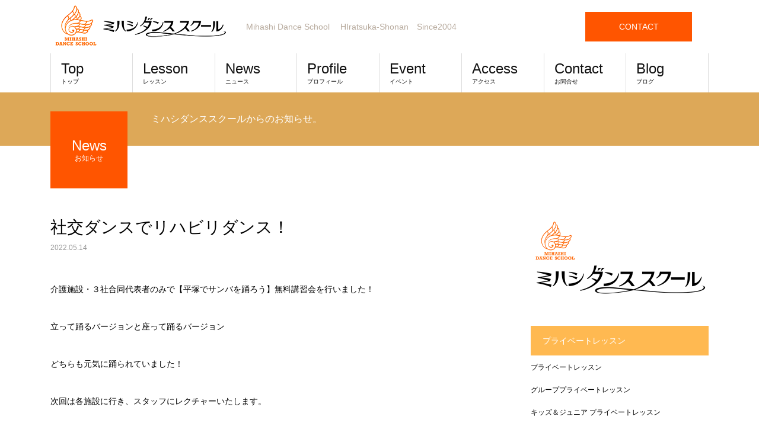

--- FILE ---
content_type: text/html; charset=UTF-8
request_url: https://mihashi-dance.com/news/%E7%A4%BE%E4%BA%A4%E3%83%80%E3%83%B3%E3%82%B9%E3%81%A7%E3%83%AA%E3%83%8F%E3%83%93%E3%83%AA%E3%83%80%E3%83%B3%E3%82%B9%EF%BC%81/
body_size: 12172
content:
<!DOCTYPE html>
<html lang="ja">
<head>
<meta charset="UTF-8">
<meta name="description" content="介護施設・３社合同代表者のみで【平塚でサンバを踊ろう】無料講習会を行いました！立って踊るバージョンと座って踊るバージョンどちらも元気に踊られていました！次回は各施設に行き、スタッフにレクチャーいたします。">
<meta name="viewport" content="width=device-width">
<title>社交ダンスでリハビリダンス！ &#8211; ミハシダンススクール</title>
<meta name='robots' content='max-image-preview:large' />
<link rel="alternate" type="application/rss+xml" title="ミハシダンススクール &raquo; フィード" href="https://mihashi-dance.com/feed/" />
<link rel="alternate" type="application/rss+xml" title="ミハシダンススクール &raquo; コメントフィード" href="https://mihashi-dance.com/comments/feed/" />
<link rel="alternate" title="oEmbed (JSON)" type="application/json+oembed" href="https://mihashi-dance.com/wp-json/oembed/1.0/embed?url=https%3A%2F%2Fmihashi-dance.com%2Fnews%2F%25e7%25a4%25be%25e4%25ba%25a4%25e3%2583%2580%25e3%2583%25b3%25e3%2582%25b9%25e3%2581%25a7%25e3%2583%25aa%25e3%2583%258f%25e3%2583%2593%25e3%2583%25aa%25e3%2583%2580%25e3%2583%25b3%25e3%2582%25b9%25ef%25bc%2581%2F" />
<link rel="alternate" title="oEmbed (XML)" type="text/xml+oembed" href="https://mihashi-dance.com/wp-json/oembed/1.0/embed?url=https%3A%2F%2Fmihashi-dance.com%2Fnews%2F%25e7%25a4%25be%25e4%25ba%25a4%25e3%2583%2580%25e3%2583%25b3%25e3%2582%25b9%25e3%2581%25a7%25e3%2583%25aa%25e3%2583%258f%25e3%2583%2593%25e3%2583%25aa%25e3%2583%2580%25e3%2583%25b3%25e3%2582%25b9%25ef%25bc%2581%2F&#038;format=xml" />
<style id='wp-img-auto-sizes-contain-inline-css' type='text/css'>
img:is([sizes=auto i],[sizes^="auto," i]){contain-intrinsic-size:3000px 1500px}
/*# sourceURL=wp-img-auto-sizes-contain-inline-css */
</style>
<style id='wp-emoji-styles-inline-css' type='text/css'>

	img.wp-smiley, img.emoji {
		display: inline !important;
		border: none !important;
		box-shadow: none !important;
		height: 1em !important;
		width: 1em !important;
		margin: 0 0.07em !important;
		vertical-align: -0.1em !important;
		background: none !important;
		padding: 0 !important;
	}
/*# sourceURL=wp-emoji-styles-inline-css */
</style>
<style id='wp-block-library-inline-css' type='text/css'>
:root{--wp-block-synced-color:#7a00df;--wp-block-synced-color--rgb:122,0,223;--wp-bound-block-color:var(--wp-block-synced-color);--wp-editor-canvas-background:#ddd;--wp-admin-theme-color:#007cba;--wp-admin-theme-color--rgb:0,124,186;--wp-admin-theme-color-darker-10:#006ba1;--wp-admin-theme-color-darker-10--rgb:0,107,160.5;--wp-admin-theme-color-darker-20:#005a87;--wp-admin-theme-color-darker-20--rgb:0,90,135;--wp-admin-border-width-focus:2px}@media (min-resolution:192dpi){:root{--wp-admin-border-width-focus:1.5px}}.wp-element-button{cursor:pointer}:root .has-very-light-gray-background-color{background-color:#eee}:root .has-very-dark-gray-background-color{background-color:#313131}:root .has-very-light-gray-color{color:#eee}:root .has-very-dark-gray-color{color:#313131}:root .has-vivid-green-cyan-to-vivid-cyan-blue-gradient-background{background:linear-gradient(135deg,#00d084,#0693e3)}:root .has-purple-crush-gradient-background{background:linear-gradient(135deg,#34e2e4,#4721fb 50%,#ab1dfe)}:root .has-hazy-dawn-gradient-background{background:linear-gradient(135deg,#faaca8,#dad0ec)}:root .has-subdued-olive-gradient-background{background:linear-gradient(135deg,#fafae1,#67a671)}:root .has-atomic-cream-gradient-background{background:linear-gradient(135deg,#fdd79a,#004a59)}:root .has-nightshade-gradient-background{background:linear-gradient(135deg,#330968,#31cdcf)}:root .has-midnight-gradient-background{background:linear-gradient(135deg,#020381,#2874fc)}:root{--wp--preset--font-size--normal:16px;--wp--preset--font-size--huge:42px}.has-regular-font-size{font-size:1em}.has-larger-font-size{font-size:2.625em}.has-normal-font-size{font-size:var(--wp--preset--font-size--normal)}.has-huge-font-size{font-size:var(--wp--preset--font-size--huge)}.has-text-align-center{text-align:center}.has-text-align-left{text-align:left}.has-text-align-right{text-align:right}.has-fit-text{white-space:nowrap!important}#end-resizable-editor-section{display:none}.aligncenter{clear:both}.items-justified-left{justify-content:flex-start}.items-justified-center{justify-content:center}.items-justified-right{justify-content:flex-end}.items-justified-space-between{justify-content:space-between}.screen-reader-text{border:0;clip-path:inset(50%);height:1px;margin:-1px;overflow:hidden;padding:0;position:absolute;width:1px;word-wrap:normal!important}.screen-reader-text:focus{background-color:#ddd;clip-path:none;color:#444;display:block;font-size:1em;height:auto;left:5px;line-height:normal;padding:15px 23px 14px;text-decoration:none;top:5px;width:auto;z-index:100000}html :where(.has-border-color){border-style:solid}html :where([style*=border-top-color]){border-top-style:solid}html :where([style*=border-right-color]){border-right-style:solid}html :where([style*=border-bottom-color]){border-bottom-style:solid}html :where([style*=border-left-color]){border-left-style:solid}html :where([style*=border-width]){border-style:solid}html :where([style*=border-top-width]){border-top-style:solid}html :where([style*=border-right-width]){border-right-style:solid}html :where([style*=border-bottom-width]){border-bottom-style:solid}html :where([style*=border-left-width]){border-left-style:solid}html :where(img[class*=wp-image-]){height:auto;max-width:100%}:where(figure){margin:0 0 1em}html :where(.is-position-sticky){--wp-admin--admin-bar--position-offset:var(--wp-admin--admin-bar--height,0px)}@media screen and (max-width:600px){html :where(.is-position-sticky){--wp-admin--admin-bar--position-offset:0px}}

/*# sourceURL=wp-block-library-inline-css */
</style><style id='global-styles-inline-css' type='text/css'>
:root{--wp--preset--aspect-ratio--square: 1;--wp--preset--aspect-ratio--4-3: 4/3;--wp--preset--aspect-ratio--3-4: 3/4;--wp--preset--aspect-ratio--3-2: 3/2;--wp--preset--aspect-ratio--2-3: 2/3;--wp--preset--aspect-ratio--16-9: 16/9;--wp--preset--aspect-ratio--9-16: 9/16;--wp--preset--color--black: #000000;--wp--preset--color--cyan-bluish-gray: #abb8c3;--wp--preset--color--white: #ffffff;--wp--preset--color--pale-pink: #f78da7;--wp--preset--color--vivid-red: #cf2e2e;--wp--preset--color--luminous-vivid-orange: #ff6900;--wp--preset--color--luminous-vivid-amber: #fcb900;--wp--preset--color--light-green-cyan: #7bdcb5;--wp--preset--color--vivid-green-cyan: #00d084;--wp--preset--color--pale-cyan-blue: #8ed1fc;--wp--preset--color--vivid-cyan-blue: #0693e3;--wp--preset--color--vivid-purple: #9b51e0;--wp--preset--gradient--vivid-cyan-blue-to-vivid-purple: linear-gradient(135deg,rgb(6,147,227) 0%,rgb(155,81,224) 100%);--wp--preset--gradient--light-green-cyan-to-vivid-green-cyan: linear-gradient(135deg,rgb(122,220,180) 0%,rgb(0,208,130) 100%);--wp--preset--gradient--luminous-vivid-amber-to-luminous-vivid-orange: linear-gradient(135deg,rgb(252,185,0) 0%,rgb(255,105,0) 100%);--wp--preset--gradient--luminous-vivid-orange-to-vivid-red: linear-gradient(135deg,rgb(255,105,0) 0%,rgb(207,46,46) 100%);--wp--preset--gradient--very-light-gray-to-cyan-bluish-gray: linear-gradient(135deg,rgb(238,238,238) 0%,rgb(169,184,195) 100%);--wp--preset--gradient--cool-to-warm-spectrum: linear-gradient(135deg,rgb(74,234,220) 0%,rgb(151,120,209) 20%,rgb(207,42,186) 40%,rgb(238,44,130) 60%,rgb(251,105,98) 80%,rgb(254,248,76) 100%);--wp--preset--gradient--blush-light-purple: linear-gradient(135deg,rgb(255,206,236) 0%,rgb(152,150,240) 100%);--wp--preset--gradient--blush-bordeaux: linear-gradient(135deg,rgb(254,205,165) 0%,rgb(254,45,45) 50%,rgb(107,0,62) 100%);--wp--preset--gradient--luminous-dusk: linear-gradient(135deg,rgb(255,203,112) 0%,rgb(199,81,192) 50%,rgb(65,88,208) 100%);--wp--preset--gradient--pale-ocean: linear-gradient(135deg,rgb(255,245,203) 0%,rgb(182,227,212) 50%,rgb(51,167,181) 100%);--wp--preset--gradient--electric-grass: linear-gradient(135deg,rgb(202,248,128) 0%,rgb(113,206,126) 100%);--wp--preset--gradient--midnight: linear-gradient(135deg,rgb(2,3,129) 0%,rgb(40,116,252) 100%);--wp--preset--font-size--small: 13px;--wp--preset--font-size--medium: 20px;--wp--preset--font-size--large: 36px;--wp--preset--font-size--x-large: 42px;--wp--preset--spacing--20: 0.44rem;--wp--preset--spacing--30: 0.67rem;--wp--preset--spacing--40: 1rem;--wp--preset--spacing--50: 1.5rem;--wp--preset--spacing--60: 2.25rem;--wp--preset--spacing--70: 3.38rem;--wp--preset--spacing--80: 5.06rem;--wp--preset--shadow--natural: 6px 6px 9px rgba(0, 0, 0, 0.2);--wp--preset--shadow--deep: 12px 12px 50px rgba(0, 0, 0, 0.4);--wp--preset--shadow--sharp: 6px 6px 0px rgba(0, 0, 0, 0.2);--wp--preset--shadow--outlined: 6px 6px 0px -3px rgb(255, 255, 255), 6px 6px rgb(0, 0, 0);--wp--preset--shadow--crisp: 6px 6px 0px rgb(0, 0, 0);}:where(.is-layout-flex){gap: 0.5em;}:where(.is-layout-grid){gap: 0.5em;}body .is-layout-flex{display: flex;}.is-layout-flex{flex-wrap: wrap;align-items: center;}.is-layout-flex > :is(*, div){margin: 0;}body .is-layout-grid{display: grid;}.is-layout-grid > :is(*, div){margin: 0;}:where(.wp-block-columns.is-layout-flex){gap: 2em;}:where(.wp-block-columns.is-layout-grid){gap: 2em;}:where(.wp-block-post-template.is-layout-flex){gap: 1.25em;}:where(.wp-block-post-template.is-layout-grid){gap: 1.25em;}.has-black-color{color: var(--wp--preset--color--black) !important;}.has-cyan-bluish-gray-color{color: var(--wp--preset--color--cyan-bluish-gray) !important;}.has-white-color{color: var(--wp--preset--color--white) !important;}.has-pale-pink-color{color: var(--wp--preset--color--pale-pink) !important;}.has-vivid-red-color{color: var(--wp--preset--color--vivid-red) !important;}.has-luminous-vivid-orange-color{color: var(--wp--preset--color--luminous-vivid-orange) !important;}.has-luminous-vivid-amber-color{color: var(--wp--preset--color--luminous-vivid-amber) !important;}.has-light-green-cyan-color{color: var(--wp--preset--color--light-green-cyan) !important;}.has-vivid-green-cyan-color{color: var(--wp--preset--color--vivid-green-cyan) !important;}.has-pale-cyan-blue-color{color: var(--wp--preset--color--pale-cyan-blue) !important;}.has-vivid-cyan-blue-color{color: var(--wp--preset--color--vivid-cyan-blue) !important;}.has-vivid-purple-color{color: var(--wp--preset--color--vivid-purple) !important;}.has-black-background-color{background-color: var(--wp--preset--color--black) !important;}.has-cyan-bluish-gray-background-color{background-color: var(--wp--preset--color--cyan-bluish-gray) !important;}.has-white-background-color{background-color: var(--wp--preset--color--white) !important;}.has-pale-pink-background-color{background-color: var(--wp--preset--color--pale-pink) !important;}.has-vivid-red-background-color{background-color: var(--wp--preset--color--vivid-red) !important;}.has-luminous-vivid-orange-background-color{background-color: var(--wp--preset--color--luminous-vivid-orange) !important;}.has-luminous-vivid-amber-background-color{background-color: var(--wp--preset--color--luminous-vivid-amber) !important;}.has-light-green-cyan-background-color{background-color: var(--wp--preset--color--light-green-cyan) !important;}.has-vivid-green-cyan-background-color{background-color: var(--wp--preset--color--vivid-green-cyan) !important;}.has-pale-cyan-blue-background-color{background-color: var(--wp--preset--color--pale-cyan-blue) !important;}.has-vivid-cyan-blue-background-color{background-color: var(--wp--preset--color--vivid-cyan-blue) !important;}.has-vivid-purple-background-color{background-color: var(--wp--preset--color--vivid-purple) !important;}.has-black-border-color{border-color: var(--wp--preset--color--black) !important;}.has-cyan-bluish-gray-border-color{border-color: var(--wp--preset--color--cyan-bluish-gray) !important;}.has-white-border-color{border-color: var(--wp--preset--color--white) !important;}.has-pale-pink-border-color{border-color: var(--wp--preset--color--pale-pink) !important;}.has-vivid-red-border-color{border-color: var(--wp--preset--color--vivid-red) !important;}.has-luminous-vivid-orange-border-color{border-color: var(--wp--preset--color--luminous-vivid-orange) !important;}.has-luminous-vivid-amber-border-color{border-color: var(--wp--preset--color--luminous-vivid-amber) !important;}.has-light-green-cyan-border-color{border-color: var(--wp--preset--color--light-green-cyan) !important;}.has-vivid-green-cyan-border-color{border-color: var(--wp--preset--color--vivid-green-cyan) !important;}.has-pale-cyan-blue-border-color{border-color: var(--wp--preset--color--pale-cyan-blue) !important;}.has-vivid-cyan-blue-border-color{border-color: var(--wp--preset--color--vivid-cyan-blue) !important;}.has-vivid-purple-border-color{border-color: var(--wp--preset--color--vivid-purple) !important;}.has-vivid-cyan-blue-to-vivid-purple-gradient-background{background: var(--wp--preset--gradient--vivid-cyan-blue-to-vivid-purple) !important;}.has-light-green-cyan-to-vivid-green-cyan-gradient-background{background: var(--wp--preset--gradient--light-green-cyan-to-vivid-green-cyan) !important;}.has-luminous-vivid-amber-to-luminous-vivid-orange-gradient-background{background: var(--wp--preset--gradient--luminous-vivid-amber-to-luminous-vivid-orange) !important;}.has-luminous-vivid-orange-to-vivid-red-gradient-background{background: var(--wp--preset--gradient--luminous-vivid-orange-to-vivid-red) !important;}.has-very-light-gray-to-cyan-bluish-gray-gradient-background{background: var(--wp--preset--gradient--very-light-gray-to-cyan-bluish-gray) !important;}.has-cool-to-warm-spectrum-gradient-background{background: var(--wp--preset--gradient--cool-to-warm-spectrum) !important;}.has-blush-light-purple-gradient-background{background: var(--wp--preset--gradient--blush-light-purple) !important;}.has-blush-bordeaux-gradient-background{background: var(--wp--preset--gradient--blush-bordeaux) !important;}.has-luminous-dusk-gradient-background{background: var(--wp--preset--gradient--luminous-dusk) !important;}.has-pale-ocean-gradient-background{background: var(--wp--preset--gradient--pale-ocean) !important;}.has-electric-grass-gradient-background{background: var(--wp--preset--gradient--electric-grass) !important;}.has-midnight-gradient-background{background: var(--wp--preset--gradient--midnight) !important;}.has-small-font-size{font-size: var(--wp--preset--font-size--small) !important;}.has-medium-font-size{font-size: var(--wp--preset--font-size--medium) !important;}.has-large-font-size{font-size: var(--wp--preset--font-size--large) !important;}.has-x-large-font-size{font-size: var(--wp--preset--font-size--x-large) !important;}
/*# sourceURL=global-styles-inline-css */
</style>

<style id='classic-theme-styles-inline-css' type='text/css'>
/*! This file is auto-generated */
.wp-block-button__link{color:#fff;background-color:#32373c;border-radius:9999px;box-shadow:none;text-decoration:none;padding:calc(.667em + 2px) calc(1.333em + 2px);font-size:1.125em}.wp-block-file__button{background:#32373c;color:#fff;text-decoration:none}
/*# sourceURL=/wp-includes/css/classic-themes.min.css */
</style>
<link rel='stylesheet' id='beauty-slick-css' href='https://mihashi-dance.com/wp/wp-content/themes/beauty_tcd054/assets/css/slick.min.css?ver=6.9' type='text/css' media='all' />
<link rel='stylesheet' id='beauty-slick-theme-css' href='https://mihashi-dance.com/wp/wp-content/themes/beauty_tcd054/assets/css/slick-theme.min.css?ver=6.9' type='text/css' media='all' />
<link rel='stylesheet' id='beauty-style-css' href='https://mihashi-dance.com/wp/wp-content/themes/beauty_tcd054/style.css?ver=1.5.3' type='text/css' media='all' />
<script type="text/javascript" src="https://mihashi-dance.com/wp/wp-includes/js/jquery/jquery.min.js?ver=3.7.1" id="jquery-core-js"></script>
<script type="text/javascript" src="https://mihashi-dance.com/wp/wp-includes/js/jquery/jquery-migrate.min.js?ver=3.4.1" id="jquery-migrate-js"></script>
<script type="text/javascript" src="https://mihashi-dance.com/wp/wp-content/themes/beauty_tcd054/assets/js/slick.min.js?ver=1.5.3" id="beauty-slick-js"></script>
<link rel="https://api.w.org/" href="https://mihashi-dance.com/wp-json/" /><link rel="canonical" href="https://mihashi-dance.com/news/%e7%a4%be%e4%ba%a4%e3%83%80%e3%83%b3%e3%82%b9%e3%81%a7%e3%83%aa%e3%83%8f%e3%83%93%e3%83%aa%e3%83%80%e3%83%b3%e3%82%b9%ef%bc%81/" />
<link rel='shortlink' href='https://mihashi-dance.com/?p=794' />
<link rel="apple-touch-icon" sizes="180x180" href="/wp/wp-content/uploads/fbrfg/apple-touch-icon.png">
<link rel="icon" type="image/png" sizes="32x32" href="/wp/wp-content/uploads/fbrfg/favicon-32x32.png">
<link rel="icon" type="image/png" sizes="16x16" href="/wp/wp-content/uploads/fbrfg/favicon-16x16.png">
<link rel="manifest" href="/wp/wp-content/uploads/fbrfg/site.webmanifest">
<link rel="mask-icon" href="/wp/wp-content/uploads/fbrfg/safari-pinned-tab.svg" color="#5bbad5">
<link rel="shortcut icon" href="/wp/wp-content/uploads/fbrfg/favicon.ico">
<meta name="msapplication-TileColor" content="#da532c">
<meta name="msapplication-config" content="/wp/wp-content/uploads/fbrfg/browserconfig.xml">
<meta name="theme-color" content="#ff5500"><style>
.p-headline,.p-pager__item span,.p-portfolio__headline,.p-page-links > span,.c-pw__btn,.p-widget__title,.p-search__submit,.p-staff-blog__headline,.p-readmore__btn{background: #ffb951}.p-pager__item span,.p-page-links > span{border-color: #ffb951}.p-pagetop a:hover,.p-nav02__item a:hover,.p-index-content__btn:hover,.p-menu-btn.is-active,.c-pw__btn:hover,.p-search__submit:hover,.p-readmore__btn:hover{background: #dda858}.p-article01__title a:hover,.p-article01__cat a:hover,.p-article02__title a:hover,.p-article03__title a:hover,.p-breadcrumb a:hover,.p-entry__cat a:hover,.p-article04 a:hover .p-article04__title,.p-article06 a:hover .p-article06__name,.p-profile__social-item a:hover,.p-style-author__body:hover .p-style-author__portrait-name,.p-style-author__body:hover .p-style-author__comment::after,.p-news-ticker__item-date,.p-news-ticker__list-item-title:hover,.p-article05 a:hover .p-article05__title,.p-news-ticker__list-item-date,.p-author__name a:hover,.p-profile__table a:hover,.p-style__table a:hover{color: #dda858}.p-entry__body a{color: #dd9933}body,.p-global-nav .sub-title,.p-page-header__sub,.p-index-content__header-title span{font-family: Verdana, "Hiragino Kaku Gothic ProN", "ヒラギノ角ゴ ProN W3", "メイリオ", Meiryo, sans-serif}.l-header__tel,.c-logo,.p-global-nav > ul > li > a,.p-page-header__title,.p-banner-list__item-catch,.p-profile__table caption,.p-search__title,.p-style__data-item-headline,.p-index-content__header-title,.p-header-slider__item-title,.p-header-video__title,.p-header-youtube__title{font-family: "Segoe UI", Verdana, "游ゴシック", YuGothic, "Hiragino Kaku Gothic ProN", Meiryo, sans-serif}.p-hover-effect--type1:hover img{-webkit-transform: scale(1.3);transform: scale(1.3)}.l-header{background: #ffffff}.l-header__desc{color: #b7aa9d}.p-global-nav .sub-menu a{background: #ffffff;color: #005500}.p-global-nav .sub-menu a:hover{background: #eded84;color: #dd9933}.p-contact__appointment{background: #ff5500;color: #ffffff}.p-contact__appointment:hover{background: #ff9900;color: #000000}.p-contact__appointment:hover{background: #ff9900;color: #000000}.l-footer__info,.p-copyright{background: #b7aa9d}.p-copyright{border-color: #333333}.p-entry__title{font-size: 28px}.p-entry__body,.p-entry__body p{font-size: 14px}@media screen and (max-width: 991px) {.p-global-nav__inner{background: rgba(255,255,255, 0.9);color: #ffffff}.p-global-nav ul li a{font-family: Verdana, "Hiragino Kaku Gothic ProN", "ヒラギノ角ゴ ProN W3", "メイリオ", Meiryo, sans-serif;color: #660000 !important}}@media screen and (max-width: 767px) {.p-style + .p-nav02{display: none}}/*スマホハンバーガーメニュー色変更* */
.c-menu-btn::before {
color: #ff5500;
}

/* iframeスマホ対応
htmlはこれ
<div class="iframe-wrap">
　<iframe src="埋め込むページのURL" frameboader="0"></iframe>
</div>
* */
.iframe-wrap {
  position: relative;
  width: 100%;
  padding-top: 56.25%;
  overflow:auto; 
  -webkit-overflow-scrolling:touch;
  border:2px solid #ccc; 
}
.iframe-wrap iframe {
    position:absolute;
    top:0;
    left:0;
    width:100%;
    height:100%;
    border:none;
    display:block;
}
</style>
<!-- Global site tag (gtag.js) - Google Analytics -->
<script async src="https://www.googletagmanager.com/gtag/js?id=G-6FB0CLTKGC"></script>
<script>
  window.dataLayer = window.dataLayer || [];
  function gtag(){dataLayer.push(arguments);}
  gtag('js', new Date());

  gtag('config', 'G-6FB0CLTKGC');
</script>
</head>
<body class="wp-singular news-template-default single single-news postid-794 wp-theme-beauty_tcd054">
<header id="js-header" class="l-header">
  <div class="l-header__inner l-inner">
    <div class="l-header__logo c-logo">
      <a href="https://mihashi-dance.com/">
        <img src="https://mihashi-dance.com/wp/wp-content/uploads/2021/05/30080-logo001.png" alt="ミハシダンススクール">
      </a>
    </div>
    <p class="l-header__desc">Mihashi Dance School 　HIratsuka-Shonan　Since2004</p>
        <div class="l-header__contact">
              <a href="https://mihashi-dance.com/contact/" class="p-contact__appointment p-btn">CONTACT</a>
        </div>
      </div>
  <a href="#" id="js-menu-btn" class="p-menu-btn c-menu-btn"></a>
  <nav id="js-global-nav" class="p-global-nav"><ul class="p-global-nav__inner"><li id="menu-item-28" class="menu-item menu-item-type-custom menu-item-object-custom menu-item-home menu-item-28"><a href="https://mihashi-dance.com/">Top<span class="sub-title">トップ</span><span class="sub-menu-toggle"></span></a></li>
<li id="menu-item-29" class="menu-item menu-item-type-custom menu-item-object-custom menu-item-has-children menu-item-29"><a href="https://mihashi-dance.com/lesson">Lesson<span class="sub-title">レッスン</span><span class="sub-menu-toggle"></span></a>
<ul class="sub-menu">
	<li id="menu-item-309" class="menu-item menu-item-type-post_type menu-item-object-page menu-item-has-children menu-item-309"><a href="https://mihashi-dance.com/lesson/privatelesson/">プライベート個別指導<span class="sub-title"></span><span class="sub-menu-toggle"></span></a>
	<ul class="sub-menu">
		<li id="menu-item-284" class="menu-item menu-item-type-post_type menu-item-object-page menu-item-284"><a href="https://mihashi-dance.com/lesson/privatelesson/private/">プライベートレッスン<span class="sub-title"></span><span class="sub-menu-toggle"></span></a></li>
		<li id="menu-item-307" class="menu-item menu-item-type-post_type menu-item-object-page menu-item-307"><a href="https://mihashi-dance.com/lesson/privatelesson/group/">グループプライベートレッスン<span class="sub-title"></span><span class="sub-menu-toggle"></span></a></li>
		<li id="menu-item-312" class="menu-item menu-item-type-post_type menu-item-object-page menu-item-312"><a href="https://mihashi-dance.com/lesson/privatelesson/kids/">キッズ＆ジュニア プライベートレッスン<span class="sub-title"></span><span class="sub-menu-toggle"></span></a></li>
		<li id="menu-item-323" class="menu-item menu-item-type-post_type menu-item-object-page menu-item-323"><a href="https://mihashi-dance.com/lesson/privatelesson/wedding/">ウエディングダンス プライベートレッスン<span class="sub-title"></span><span class="sub-menu-toggle"></span></a></li>
	</ul>
</li>
	<li id="menu-item-114" class="menu-item menu-item-type-post_type menu-item-object-page menu-item-has-children menu-item-114"><a href="https://mihashi-dance.com/lesson/class/">クラスレッスン<span class="sub-title"></span><span class="sub-menu-toggle"></span></a>
	<ul class="sub-menu">
		<li id="menu-item-352" class="menu-item menu-item-type-post_type menu-item-object-page menu-item-352"><a href="https://mihashi-dance.com/lesson/class/beginner/">ビギナークラス<span class="sub-title"></span><span class="sub-menu-toggle"></span></a></li>
		<li id="menu-item-368" class="menu-item menu-item-type-post_type menu-item-object-page menu-item-368"><a href="https://mihashi-dance.com/lesson/class/elementary/">初級クラス<span class="sub-title"></span><span class="sub-menu-toggle"></span></a></li>
		<li id="menu-item-365" class="menu-item menu-item-type-post_type menu-item-object-page menu-item-365"><a href="https://mihashi-dance.com/lesson/class/senior/">６５歳からの初めてのダンス<span class="sub-title"></span><span class="sub-menu-toggle"></span></a></li>
		<li id="menu-item-353" class="menu-item menu-item-type-post_type menu-item-object-page menu-item-353"><a href="https://mihashi-dance.com/lesson/class/intermediate/">中級クラス<span class="sub-title"></span><span class="sub-menu-toggle"></span></a></li>
		<li id="menu-item-366" class="menu-item menu-item-type-post_type menu-item-object-page menu-item-366"><a href="https://mihashi-dance.com/lesson/class/ballroom/">ボールルーム専科<span class="sub-title"></span><span class="sub-menu-toggle"></span></a></li>
		<li id="menu-item-367" class="menu-item menu-item-type-post_type menu-item-object-page menu-item-367"><a href="https://mihashi-dance.com/lesson/class/latin/">ラテン専科<span class="sub-title"></span><span class="sub-menu-toggle"></span></a></li>
		<li id="menu-item-374" class="menu-item menu-item-type-post_type menu-item-object-page menu-item-374"><a href="https://mihashi-dance.com/lesson/class/young/">ヤングサークル<span class="sub-title"></span><span class="sub-menu-toggle"></span></a></li>
		<li id="menu-item-373" class="menu-item menu-item-type-post_type menu-item-object-page menu-item-373"><a href="https://mihashi-dance.com/lesson/class/kids/">キッズ＆ジュニア　クラスレッスン<span class="sub-title"></span><span class="sub-menu-toggle"></span></a></li>
	</ul>
</li>
	<li id="menu-item-113" class="menu-item menu-item-type-post_type menu-item-object-page menu-item-113"><a href="https://mihashi-dance.com/lesson/online/">オンライン リモートレッスン<span class="sub-title"></span><span class="sub-menu-toggle"></span></a></li>
	<li id="menu-item-174" class="menu-item menu-item-type-post_type menu-item-object-page menu-item-174"><a href="https://mihashi-dance.com/lesson/experience/">体験レッスン<span class="sub-title"></span><span class="sub-menu-toggle"></span></a></li>
	<li id="menu-item-394" class="menu-item menu-item-type-post_type menu-item-object-page menu-item-394"><a href="https://mihashi-dance.com/lesson/trip/">出張レッスン<span class="sub-title"></span><span class="sub-menu-toggle"></span></a></li>
</ul>
</li>
<li id="menu-item-90" class="menu-item menu-item-type-custom menu-item-object-custom menu-item-90"><a href="https://mihashi-dance.com/news/">News<span class="sub-title">ニュース</span><span class="sub-menu-toggle"></span></a></li>
<li id="menu-item-413" class="menu-item menu-item-type-custom menu-item-object-custom menu-item-has-children menu-item-413"><a href="https://mihashi-dance.com/profile/">Profile<span class="sub-title">プロフィール</span><span class="sub-menu-toggle"></span></a>
<ul class="sub-menu">
	<li id="menu-item-403" class="menu-item menu-item-type-post_type menu-item-object-page menu-item-403"><a href="https://mihashi-dance.com/profile/naoya/">三橋直也<span class="sub-title"></span><span class="sub-menu-toggle"></span></a></li>
	<li id="menu-item-423" class="menu-item menu-item-type-post_type menu-item-object-page menu-item-423"><a href="https://mihashi-dance.com/profile/shigemi/">三橋重美<span class="sub-title"></span><span class="sub-menu-toggle"></span></a></li>
	<li id="menu-item-437" class="menu-item menu-item-type-post_type menu-item-object-page menu-item-437"><a href="https://mihashi-dance.com/profile/my-friend/">My Friends<span class="sub-title"></span><span class="sub-menu-toggle"></span></a></li>
</ul>
</li>
<li id="menu-item-31" class="menu-item menu-item-type-custom menu-item-object-custom menu-item-31"><a href="https://mihashi-dance.com/category/event/">Event<span class="sub-title">イベント</span><span class="sub-menu-toggle"></span></a></li>
<li id="menu-item-32" class="menu-item menu-item-type-custom menu-item-object-custom menu-item-32"><a href="https://mihashi-dance.com/access/">Access<span class="sub-title">アクセス</span><span class="sub-menu-toggle"></span></a></li>
<li id="menu-item-33" class="menu-item menu-item-type-custom menu-item-object-custom menu-item-has-children menu-item-33"><a href="https://mihashi-dance.com/contact">Contact<span class="sub-title">お問合せ</span><span class="sub-menu-toggle"></span></a>
<ul class="sub-menu">
	<li id="menu-item-484" class="menu-item menu-item-type-post_type menu-item-object-page menu-item-484"><a href="https://mihashi-dance.com/rules/">会則<span class="sub-title"></span><span class="sub-menu-toggle"></span></a></li>
</ul>
</li>
<li id="menu-item-655" class="menu-item menu-item-type-custom menu-item-object-custom menu-item-655"><a target="_blank" href="http://mihashidanceschool.blog10.fc2.com/">Blog<span class="sub-title">ブログ</span><span class="sub-menu-toggle"></span></a></li>
</ul></nav></header>
<main class="l-main">
      <header class="p-page-header" style="background: #dda858;">
  <div class="p-page-header__inner l-inner">
    <div class="p-page-header__title" style="background: #ff5500; color: #ffffff; font-size: 24px;">News<span class="p-page-header__sub" style="color: #ffffff; font-size: 12px;">お知らせ</span></div>
        <p class="p-page-header__desc" style="color: #ffffff;">ミハシダンススクールからのお知らせ。</p>
      </div>
</header>
  <div class="l-main__inner l-inner">
    <div class="l-contents">
    <div class="l-primary">
        			<article class="p-entry">
        <header>
          <h1 class="p-entry__title">社交ダンスでリハビリダンス！</h1>
          <p class="p-entry__meta">
            <time class="p-entry__date" datetime="2022-05-14">2022.05.14</time>          </p>
                            </header>
                <div class="p-entry__body">
          <p>介護施設・３社合同代表者のみで【平塚でサンバを踊ろう】無料講習会を行いました！</p>
<p>立って踊るバージョンと座って踊るバージョン</p>
<p>どちらも元気に踊られていました！</p>
<p>次回は各施設に行き、スタッフにレクチャーいたします。</p>
<p>平塚と社交ダンスを盛り上げたいです。</p>
        </div>
        			<ul class="p-entry__share c-share u-clearfix c-share--sm c-share--color">
				<li class="c-share__btn c-share__btn--twitter">
			    <a href="http://twitter.com/share?text=%E7%A4%BE%E4%BA%A4%E3%83%80%E3%83%B3%E3%82%B9%E3%81%A7%E3%83%AA%E3%83%8F%E3%83%93%E3%83%AA%E3%83%80%E3%83%B3%E3%82%B9%EF%BC%81&url=https%3A%2F%2Fmihashi-dance.com%2Fnews%2F%25e7%25a4%25be%25e4%25ba%25a4%25e3%2583%2580%25e3%2583%25b3%25e3%2582%25b9%25e3%2581%25a7%25e3%2583%25aa%25e3%2583%258f%25e3%2583%2593%25e3%2583%25aa%25e3%2583%2580%25e3%2583%25b3%25e3%2582%25b9%25ef%25bc%2581%2F&via=&tw_p=tweetbutton&related="  onclick="javascript:window.open(this.href, '', 'menubar=no,toolbar=no,resizable=yes,scrollbars=yes,height=400,width=600');return false;">
			     	<i class="c-share__icn c-share__icn--twitter"></i>
			      <span class="c-share__title">Tweet</span>
			   	</a>
			   </li>
			    <li class="c-share__btn c-share__btn--facebook">
			    	<a href="//www.facebook.com/sharer/sharer.php?u=https://mihashi-dance.com/news/%e7%a4%be%e4%ba%a4%e3%83%80%e3%83%b3%e3%82%b9%e3%81%a7%e3%83%aa%e3%83%8f%e3%83%93%e3%83%aa%e3%83%80%e3%83%b3%e3%82%b9%ef%bc%81/&amp;t=%E7%A4%BE%E4%BA%A4%E3%83%80%E3%83%B3%E3%82%B9%E3%81%A7%E3%83%AA%E3%83%8F%E3%83%93%E3%83%AA%E3%83%80%E3%83%B3%E3%82%B9%EF%BC%81" rel="nofollow" target="_blank">
			      	<i class="c-share__icn c-share__icn--facebook"></i>
			        <span class="c-share__title">Share</span>
			      </a>
			    </li>
			    <li class="c-share__btn c-share__btn--hatebu">
			      <a href="http://b.hatena.ne.jp/add?mode=confirm&url=https%3A%2F%2Fmihashi-dance.com%2Fnews%2F%25e7%25a4%25be%25e4%25ba%25a4%25e3%2583%2580%25e3%2583%25b3%25e3%2582%25b9%25e3%2581%25a7%25e3%2583%25aa%25e3%2583%258f%25e3%2583%2593%25e3%2583%25aa%25e3%2583%2580%25e3%2583%25b3%25e3%2582%25b9%25ef%25bc%2581%2F" onclick="javascript:window.open(this.href, '', 'menubar=no,toolbar=no,resizable=yes,scrollbars=yes,height=400,width=510');return false;">
			      	<i class="c-share__icn c-share__icn--hatebu"></i>
			        <span class="c-share__title">Hatena</span>
			      </a>
			    </li>
			    <li class="c-share__btn c-share__btn--pocket">
			    	<a href="http://getpocket.com/edit?url=https%3A%2F%2Fmihashi-dance.com%2Fnews%2F%25e7%25a4%25be%25e4%25ba%25a4%25e3%2583%2580%25e3%2583%25b3%25e3%2582%25b9%25e3%2581%25a7%25e3%2583%25aa%25e3%2583%258f%25e3%2583%2593%25e3%2583%25aa%25e3%2583%2580%25e3%2583%25b3%25e3%2582%25b9%25ef%25bc%2581%2F&title=%E7%A4%BE%E4%BA%A4%E3%83%80%E3%83%B3%E3%82%B9%E3%81%A7%E3%83%AA%E3%83%8F%E3%83%93%E3%83%AA%E3%83%80%E3%83%B3%E3%82%B9%EF%BC%81" target="_blank">
			      	<i class="c-share__icn c-share__icn--pocket"></i>
			        <span class="c-share__title">Pocket</span>
			      </a>
			    </li>
			    <li class="c-share__btn c-share__btn--rss">
			    	<a href="https://mihashi-dance.com/feed/" target="_blank">
			      	<i class="c-share__icn c-share__icn--rss"></i>
			        <span class="c-share__title">RSS</span>
			      </a>
			    </li>
			    <li class="c-share__btn c-share__btn--feedly">
			    	<a href="http://feedly.com/index.html#subscription%2Ffeed%2Fhttps://mihashi-dance.com/feed/" target="_blank">
			      	<i class="c-share__icn c-share__icn--feedly"></i>
			        <span class="c-share__title">feedly</span>
			      </a>
			    </li>
			    <li class="c-share__btn c-share__btn--pinterest">
			    	<a href="https://www.pinterest.com/pin/create/button/?url=https%3A%2F%2Fmihashi-dance.com%2Fnews%2F%25e7%25a4%25be%25e4%25ba%25a4%25e3%2583%2580%25e3%2583%25b3%25e3%2582%25b9%25e3%2581%25a7%25e3%2583%25aa%25e3%2583%258f%25e3%2583%2593%25e3%2583%25aa%25e3%2583%2580%25e3%2583%25b3%25e3%2582%25b9%25ef%25bc%2581%2F&media=https://mihashi-dance.com/wp/wp-content/uploads/2022/05/サンバ講習.jpg&description=%E7%A4%BE%E4%BA%A4%E3%83%80%E3%83%B3%E3%82%B9%E3%81%A7%E3%83%AA%E3%83%8F%E3%83%93%E3%83%AA%E3%83%80%E3%83%B3%E3%82%B9%EF%BC%81" rel="nofollow" target="_blank">
			      	<i class="c-share__icn c-share__icn--pinterest"></i>
			        <span class="c-share__title">Pin it</span>
			      </a>
			    </li>
			</ul>
								<ul class="p-nav01 c-nav01 u-clearfix">
          					<li class="p-nav01__item--prev p-nav01__item c-nav01__item c-nav01__item--prev">
				    <a href="https://mihashi-dance.com/news/%e3%83%80%e3%83%b3%e3%82%b9%e3%83%93%e3%83%a5%e3%82%a6%ef%bc%96%e6%9c%88%e5%8f%b7/" data-prev="前の記事"><span>ダンスビュウ６月号</span></a>
					</li>
          					<li class="p-nav01__item--next p-nav01__item c-nav01__item c-nav01__item--next">
				  	<a href="https://mihashi-dance.com/news/%e3%83%9f%e3%83%8f%e3%82%b7%e3%82%ac%e3%83%bc%e3%83%87%e3%83%b3/" data-next="次の記事"><span>ミハシガーデン</span></a>
					</li>
          				</ul>
              </article>
                  <div>
        <div class="p-headline p-headline--lg">
          <h2>お知らせ</h2>
          
          <a href="https://mihashi-dance.com/news/" class="p-headline__link">お知らせ一覧</a>
        </div>
        <ul class="p-latest-news">
                    <li class="p-latest-news__item p-article05">
            <a href="https://mihashi-dance.com/news/2026%e5%b9%b42%e6%9c%88-%e3%82%af%e3%83%a9%e3%82%b9%e3%83%ac%e3%83%83%e3%82%b9%e3%83%b3%e4%ba%88%e5%ae%9a%e8%a1%a8/" class="p-hover-effect--type1">
              <div class="p-article05__img">
                <img width="300" height="300" src="https://mihashi-dance.com/wp/wp-content/uploads/2026/01/白-黒-シンプル-2026年1月〜12月-月曜始まり-日本-カレンダー-1-1-300x300.png" class="attachment-size2 size-size2 wp-post-image" alt="" decoding="async" loading="lazy" srcset="https://mihashi-dance.com/wp/wp-content/uploads/2026/01/白-黒-シンプル-2026年1月〜12月-月曜始まり-日本-カレンダー-1-1-300x300.png 300w, https://mihashi-dance.com/wp/wp-content/uploads/2026/01/白-黒-シンプル-2026年1月〜12月-月曜始まり-日本-カレンダー-1-1-150x150.png 150w, https://mihashi-dance.com/wp/wp-content/uploads/2026/01/白-黒-シンプル-2026年1月〜12月-月曜始まり-日本-カレンダー-1-1-120x120.png 120w" sizes="auto, (max-width: 300px) 100vw, 300px" />              </div>
              <div class="p-article05__content">
                <h3 class="p-article05__title">2026年2月 クラスレッスン予定表</h3>
                                <time class="p-article05__date" datetime="2026-01-17">2026.01.17</time>
                              </div>
            </a>
          </li>
                    <li class="p-latest-news__item p-article05">
            <a href="https://mihashi-dance.com/news/2026%e5%b9%b41%e6%9c%88-%e3%82%af%e3%83%a9%e3%82%b9%e3%83%ac%e3%83%83%e3%82%b9%e3%83%b3%e4%ba%88%e5%ae%9a%e8%a1%a8/" class="p-hover-effect--type1">
              <div class="p-article05__img">
                <img width="300" height="300" src="https://mihashi-dance.com/wp/wp-content/uploads/2025/12/白-黒-シンプル-2026年1月〜12月-月曜始まり-日本-カレンダー-1-300x300.png" class="attachment-size2 size-size2 wp-post-image" alt="" decoding="async" loading="lazy" srcset="https://mihashi-dance.com/wp/wp-content/uploads/2025/12/白-黒-シンプル-2026年1月〜12月-月曜始まり-日本-カレンダー-1-300x300.png 300w, https://mihashi-dance.com/wp/wp-content/uploads/2025/12/白-黒-シンプル-2026年1月〜12月-月曜始まり-日本-カレンダー-1-150x150.png 150w, https://mihashi-dance.com/wp/wp-content/uploads/2025/12/白-黒-シンプル-2026年1月〜12月-月曜始まり-日本-カレンダー-1-120x120.png 120w" sizes="auto, (max-width: 300px) 100vw, 300px" />              </div>
              <div class="p-article05__content">
                <h3 class="p-article05__title">2026年1月 クラスレッスン予定表</h3>
                                <time class="p-article05__date" datetime="2025-12-17">2025.12.17</time>
                              </div>
            </a>
          </li>
                    <li class="p-latest-news__item p-article05">
            <a href="https://mihashi-dance.com/news/%e5%b9%b4%e6%9c%ab%e5%b9%b4%e5%a7%8b%e3%81%ae%e4%bc%91%e6%a5%ad%e3%81%ae%e3%81%8a%e7%9f%a5%e3%82%89%e3%81%9b/" class="p-hover-effect--type1">
              <div class="p-article05__img">
                <img width="300" height="300" src="https://mihashi-dance.com/wp/wp-content/uploads/2025/12/年末年始休業-2025-案内-張り紙-看板-梅-雲-ゴールド-ベージュ-赤-華やか-和風-A4文書-300x300.png" class="attachment-size2 size-size2 wp-post-image" alt="" decoding="async" loading="lazy" srcset="https://mihashi-dance.com/wp/wp-content/uploads/2025/12/年末年始休業-2025-案内-張り紙-看板-梅-雲-ゴールド-ベージュ-赤-華やか-和風-A4文書-300x300.png 300w, https://mihashi-dance.com/wp/wp-content/uploads/2025/12/年末年始休業-2025-案内-張り紙-看板-梅-雲-ゴールド-ベージュ-赤-華やか-和風-A4文書-150x150.png 150w, https://mihashi-dance.com/wp/wp-content/uploads/2025/12/年末年始休業-2025-案内-張り紙-看板-梅-雲-ゴールド-ベージュ-赤-華やか-和風-A4文書-120x120.png 120w" sizes="auto, (max-width: 300px) 100vw, 300px" />              </div>
              <div class="p-article05__content">
                <h3 class="p-article05__title">年末年始の休業のお知らせ</h3>
                                <time class="p-article05__date" datetime="2025-12-17">2025.12.17</time>
                              </div>
            </a>
          </li>
                    <li class="p-latest-news__item p-article05">
            <a href="https://mihashi-dance.com/news/2025%e5%b9%b412%e6%9c%88-%e3%82%af%e3%83%a9%e3%82%b9%e3%83%ac%e3%83%83%e3%82%b9%e3%83%b3%e4%ba%88%e5%ae%9a%e8%a1%a8/" class="p-hover-effect--type1">
              <div class="p-article05__img">
                <img width="300" height="300" src="https://mihashi-dance.com/wp/wp-content/uploads/2025/11/白-黒-シンプル-月曜始まり-日本-2025年-カレンダー-12-1-300x300.png" class="attachment-size2 size-size2 wp-post-image" alt="" decoding="async" loading="lazy" srcset="https://mihashi-dance.com/wp/wp-content/uploads/2025/11/白-黒-シンプル-月曜始まり-日本-2025年-カレンダー-12-1-300x300.png 300w, https://mihashi-dance.com/wp/wp-content/uploads/2025/11/白-黒-シンプル-月曜始まり-日本-2025年-カレンダー-12-1-150x150.png 150w, https://mihashi-dance.com/wp/wp-content/uploads/2025/11/白-黒-シンプル-月曜始まり-日本-2025年-カレンダー-12-1-120x120.png 120w" sizes="auto, (max-width: 300px) 100vw, 300px" />              </div>
              <div class="p-article05__content">
                <h3 class="p-article05__title">2025年12月 クラスレッスン予定表</h3>
                                <time class="p-article05__date" datetime="2025-11-22">2025.11.22</time>
                              </div>
            </a>
          </li>
                    <li class="p-latest-news__item p-article05">
            <a href="https://mihashi-dance.com/news/2025%e5%b9%b411%e6%9c%88-%e3%82%af%e3%83%a9%e3%82%b9%e3%83%ac%e3%83%83%e3%82%b9%e3%83%b3%e4%ba%88%e5%ae%9a%e8%a1%a8/" class="p-hover-effect--type1">
              <div class="p-article05__img">
                <img width="300" height="169" src="https://mihashi-dance.com/wp/wp-content/uploads/2025/10/白-黒-シンプル-月曜始まり-日本-2025年-カレンダー-11-1.png" class="attachment-size2 size-size2 wp-post-image" alt="" decoding="async" loading="lazy" srcset="https://mihashi-dance.com/wp/wp-content/uploads/2025/10/白-黒-シンプル-月曜始まり-日本-2025年-カレンダー-11-1.png 1920w, https://mihashi-dance.com/wp/wp-content/uploads/2025/10/白-黒-シンプル-月曜始まり-日本-2025年-カレンダー-11-1-300x169.png 300w" sizes="auto, (max-width: 300px) 100vw, 300px" />              </div>
              <div class="p-article05__content">
                <h3 class="p-article05__title">2025年11月 クラスレッスン予定表</h3>
                                <time class="p-article05__date" datetime="2025-10-15">2025.10.15</time>
                              </div>
            </a>
          </li>
                    <li class="p-latest-news__item p-article05">
            <a href="https://mihashi-dance.com/news/%e3%81%b2%e3%82%89%e3%81%a4%e3%81%8b%e7%94%a3%e6%a5%adfes-2/" class="p-hover-effect--type1">
              <div class="p-article05__img">
                <img width="300" height="300" src="https://mihashi-dance.com/wp/wp-content/uploads/2025/09/IMG_6846-300x300.jpeg" class="attachment-size2 size-size2 wp-post-image" alt="" decoding="async" loading="lazy" srcset="https://mihashi-dance.com/wp/wp-content/uploads/2025/09/IMG_6846-300x300.jpeg 300w, https://mihashi-dance.com/wp/wp-content/uploads/2025/09/IMG_6846-150x150.jpeg 150w, https://mihashi-dance.com/wp/wp-content/uploads/2025/09/IMG_6846-120x120.jpeg 120w" sizes="auto, (max-width: 300px) 100vw, 300px" />              </div>
              <div class="p-article05__content">
                <h3 class="p-article05__title">ひらつか産業FES</h3>
                                <time class="p-article05__date" datetime="2025-10-08">2025.10.08</time>
                              </div>
            </a>
          </li>
                  </ul>
		  </div>
          </div>
    <div class="l-secondary">
<div class="p-widget widget_text" id="text-2">
			<div class="textwidget"><p><a href="https://mihashi-dance.com/"><img decoding="async" class="alignnone size-full wp-image-212" src="https://mihashi-dance.com/wp/wp-content/uploads/2021/05/600280-sidebanner000.jpg" alt="" width="100%" srcset="https://mihashi-dance.com/wp/wp-content/uploads/2021/05/600280-sidebanner000.jpg 600w, https://mihashi-dance.com/wp/wp-content/uploads/2021/05/600280-sidebanner000-300x140.jpg 300w" sizes="(max-width: 600px) 100vw, 600px" /></a></p>
</div>
		</div>
<div class="p-widget widget_nav_menu" id="nav_menu-2">
<h2 class="p-widget__title">プライベートレッスン</h2><div class="menu-%e3%82%b5%e3%82%a4%e3%83%89%e3%80%80%e3%83%97%e3%83%a9%e3%82%a4%e3%83%99%e3%83%bc%e3%83%88%e3%83%ac%e3%83%83%e3%82%b9%e3%83%b3%e3%83%a1%e3%83%8b%e3%83%a5%e3%83%bc-container"><ul id="menu-%e3%82%b5%e3%82%a4%e3%83%89%e3%80%80%e3%83%97%e3%83%a9%e3%82%a4%e3%83%99%e3%83%bc%e3%83%88%e3%83%ac%e3%83%83%e3%82%b9%e3%83%b3%e3%83%a1%e3%83%8b%e3%83%a5%e3%83%bc" class="menu"><li id="menu-item-454" class="menu-item menu-item-type-post_type menu-item-object-page menu-item-454"><a href="https://mihashi-dance.com/lesson/privatelesson/private/">プライベートレッスン<span class="sub-title"></span></a></li>
<li id="menu-item-453" class="menu-item menu-item-type-post_type menu-item-object-page menu-item-453"><a href="https://mihashi-dance.com/lesson/privatelesson/group/">グループプライベートレッスン<span class="sub-title"></span></a></li>
<li id="menu-item-452" class="menu-item menu-item-type-post_type menu-item-object-page menu-item-452"><a href="https://mihashi-dance.com/lesson/privatelesson/kids/">キッズ＆ジュニア プライベートレッスン<span class="sub-title"></span></a></li>
<li id="menu-item-451" class="menu-item menu-item-type-post_type menu-item-object-page menu-item-451"><a href="https://mihashi-dance.com/lesson/privatelesson/wedding/">ウエディングダンス プライベートレッスン<span class="sub-title"></span></a></li>
<li id="menu-item-471" class="menu-item menu-item-type-post_type menu-item-object-page menu-item-471"><a href="https://mihashi-dance.com/lesson/trip/">出張レッスン<span class="sub-title"></span></a></li>
</ul></div></div>
<div class="p-widget widget_nav_menu" id="nav_menu-3">
<h2 class="p-widget__title">クラスレッスン</h2><div class="menu-%e3%82%b5%e3%82%a4%e3%83%89%e3%80%80%e3%82%af%e3%83%a9%e3%82%b9%e3%83%ac%e3%83%83%e3%82%b9%e3%83%b3%e3%83%a1%e3%83%8b%e3%83%a5%e3%83%bc-container"><ul id="menu-%e3%82%b5%e3%82%a4%e3%83%89%e3%80%80%e3%82%af%e3%83%a9%e3%82%b9%e3%83%ac%e3%83%83%e3%82%b9%e3%83%b3%e3%83%a1%e3%83%8b%e3%83%a5%e3%83%bc" class="menu"><li id="menu-item-457" class="menu-item menu-item-type-post_type menu-item-object-page menu-item-457"><a href="https://mihashi-dance.com/lesson/class/beginner/">ビギナークラス<span class="sub-title"></span></a></li>
<li id="menu-item-462" class="menu-item menu-item-type-post_type menu-item-object-page menu-item-462"><a href="https://mihashi-dance.com/lesson/class/elementary/">初級クラス<span class="sub-title"></span></a></li>
<li id="menu-item-455" class="menu-item menu-item-type-post_type menu-item-object-page menu-item-455"><a href="https://mihashi-dance.com/lesson/class/senior/">６５歳からの初めてのダンス<span class="sub-title"></span></a></li>
<li id="menu-item-461" class="menu-item menu-item-type-post_type menu-item-object-page menu-item-461"><a href="https://mihashi-dance.com/lesson/class/intermediate/">中級クラス<span class="sub-title"></span></a></li>
<li id="menu-item-458" class="menu-item menu-item-type-post_type menu-item-object-page menu-item-458"><a href="https://mihashi-dance.com/lesson/class/ballroom/">ボールルーム専科<span class="sub-title"></span></a></li>
<li id="menu-item-460" class="menu-item menu-item-type-post_type menu-item-object-page menu-item-460"><a href="https://mihashi-dance.com/lesson/class/latin/">ラテン専科<span class="sub-title"></span></a></li>
<li id="menu-item-459" class="menu-item menu-item-type-post_type menu-item-object-page menu-item-459"><a href="https://mihashi-dance.com/lesson/class/young/">ヤングサークル<span class="sub-title"></span></a></li>
<li id="menu-item-456" class="menu-item menu-item-type-post_type menu-item-object-page menu-item-456"><a href="https://mihashi-dance.com/lesson/class/kids/">キッズ＆ジュニア　クラスレッスン<span class="sub-title"></span></a></li>
<li id="menu-item-463" class="menu-item menu-item-type-post_type menu-item-object-page menu-item-463"><a href="https://mihashi-dance.com/lesson/experience/">体験レッスン<span class="sub-title"></span></a></li>
</ul></div></div>
<div class="p-widget widget_nav_menu" id="nav_menu-4">
<h2 class="p-widget__title">オンラインレッスン</h2><div class="menu-%e3%82%b5%e3%82%a4%e3%83%89%e3%80%80%e3%82%aa%e3%83%b3%e3%83%a9%e3%82%a4%e3%83%b3%e3%83%ac%e3%83%83%e3%82%b9%e3%83%b3-container"><ul id="menu-%e3%82%b5%e3%82%a4%e3%83%89%e3%80%80%e3%82%aa%e3%83%b3%e3%83%a9%e3%82%a4%e3%83%b3%e3%83%ac%e3%83%83%e3%82%b9%e3%83%b3" class="menu"><li id="menu-item-464" class="menu-item menu-item-type-post_type menu-item-object-page menu-item-464"><a href="https://mihashi-dance.com/lesson/online/">オンライン リモートレッスン<span class="sub-title"></span></a></li>
</ul></div></div>
<div class="p-widget widget_nav_menu" id="nav_menu-7">
<h2 class="p-widget__title">ニュース</h2><div class="menu-%e3%82%b5%e3%82%a4%e3%83%89%e3%80%80%e3%83%8b%e3%83%a5%e3%83%bc%e3%82%b9-container"><ul id="menu-%e3%82%b5%e3%82%a4%e3%83%89%e3%80%80%e3%83%8b%e3%83%a5%e3%83%bc%e3%82%b9" class="menu"><li id="menu-item-472" class="menu-item menu-item-type-custom menu-item-object-custom menu-item-472"><a href="https://mihashi-dance.com/news/">ニュース<span class="sub-title"></span></a></li>
<li id="menu-item-473" class="menu-item menu-item-type-custom menu-item-object-custom menu-item-473"><a href="https://mihashi-dance.com/category/event/">イベント<span class="sub-title"></span></a></li>
</ul></div></div>
<div class="p-widget widget_nav_menu" id="nav_menu-5">
<h2 class="p-widget__title">プロフィール</h2><div class="menu-%e3%82%b5%e3%82%a4%e3%83%89%e3%80%80%e3%82%b9%e3%82%bf%e3%83%83%e3%83%95-container"><ul id="menu-%e3%82%b5%e3%82%a4%e3%83%89%e3%80%80%e3%82%b9%e3%82%bf%e3%83%83%e3%83%95" class="menu"><li id="menu-item-467" class="menu-item menu-item-type-post_type menu-item-object-page menu-item-467"><a href="https://mihashi-dance.com/profile/naoya/">三橋直也<span class="sub-title"></span></a></li>
<li id="menu-item-466" class="menu-item menu-item-type-post_type menu-item-object-page menu-item-466"><a href="https://mihashi-dance.com/profile/shigemi/">三橋重美<span class="sub-title"></span></a></li>
<li id="menu-item-465" class="menu-item menu-item-type-post_type menu-item-object-page menu-item-465"><a href="https://mihashi-dance.com/profile/my-friend/">My Friends<span class="sub-title"></span></a></li>
</ul></div></div>
<div class="p-widget widget_nav_menu" id="nav_menu-6">
<h2 class="p-widget__title">お問い合わせ</h2><div class="menu-%e3%82%b5%e3%82%a4%e3%83%89%e3%80%80%e5%95%8f%e5%90%88%e3%81%9b-container"><ul id="menu-%e3%82%b5%e3%82%a4%e3%83%89%e3%80%80%e5%95%8f%e5%90%88%e3%81%9b" class="menu"><li id="menu-item-469" class="menu-item menu-item-type-post_type menu-item-object-page menu-item-469"><a href="https://mihashi-dance.com/contact/">お問合せ<span class="sub-title"></span></a></li>
<li id="menu-item-689" class="menu-item menu-item-type-post_type menu-item-object-page menu-item-689"><a href="https://mihashi-dance.com/online-order/">オンラインレッスン申込<span class="sub-title"></span></a></li>
<li id="menu-item-470" class="menu-item menu-item-type-post_type menu-item-object-page menu-item-470"><a href="https://mihashi-dance.com/rules/">会則<span class="sub-title"></span></a></li>
<li id="menu-item-468" class="menu-item menu-item-type-post_type menu-item-object-page menu-item-468"><a href="https://mihashi-dance.com/access/">アクセス<span class="sub-title"></span></a></li>
</ul></div></div>
<div class="p-widget widget_search" id="search-3">
<form role="search" method="get" id="searchform" class="searchform" action="https://mihashi-dance.com/">
				<div>
					<label class="screen-reader-text" for="s">検索:</label>
					<input type="text" value="" name="s" id="s" />
					<input type="submit" id="searchsubmit" value="検索" />
				</div>
			</form></div>
    </div>	
    
  </div>
</div>
</main>
<footer class="l-footer">
    <div class="menu-%e3%83%95%e3%83%83%e3%83%80%e3%83%bc%e3%83%a1%e3%83%8b%e3%83%a5%e3%83%bc-container"><ul class="p-footer-nav"><li id="menu-item-216" class="menu-item menu-item-type-custom menu-item-object-custom menu-item-home menu-item-216"><a href="https://mihashi-dance.com/">Top<span class="sub-title"></span></a></li>
<li id="menu-item-217" class="menu-item menu-item-type-post_type menu-item-object-page menu-item-217"><a href="https://mihashi-dance.com/lesson/">Lesson<span class="sub-title"></span></a></li>
<li id="menu-item-220" class="menu-item menu-item-type-custom menu-item-object-custom menu-item-220"><a href="https://mihashi-dance.com/news/">News<span class="sub-title"></span></a></li>
<li id="menu-item-221" class="menu-item menu-item-type-custom menu-item-object-custom menu-item-221"><a href="https://mihashi-dance.com/profile/">Profile<span class="sub-title"></span></a></li>
<li id="menu-item-222" class="menu-item menu-item-type-custom menu-item-object-custom menu-item-222"><a href="https://mihashi-dance.com/category/event/">Event<span class="sub-title"></span></a></li>
<li id="menu-item-218" class="menu-item menu-item-type-post_type menu-item-object-page menu-item-218"><a href="https://mihashi-dance.com/access/">Access<span class="sub-title"></span></a></li>
<li id="menu-item-219" class="menu-item menu-item-type-post_type menu-item-object-page menu-item-219"><a href="https://mihashi-dance.com/contact/">Contact<span class="sub-title"></span></a></li>
<li id="menu-item-683" class="menu-item menu-item-type-custom menu-item-object-custom menu-item-683"><a target="_blank" href="http://mihashidanceschool.blog10.fc2.com/">Blog<span class="sub-title"></span></a></li>
</ul></div>  <div class="l-footer__info">
    <div class="l-footer__info-inner l-inner">
      <div class="l-footer__logo c-logo c-logo--retina">
        <a href="https://mihashi-dance.com/">
          <img src="https://mihashi-dance.com/wp/wp-content/uploads/2021/05/300300-logo-footer001.png" alt="ミハシダンススクール">
        </a>
      </div>
      <p class="l-footer__address p-address">湘南平塚・社交ダンス教室　ミハシダンススクール<br />
神奈川県平塚市代官町５－８　新堀ギタービル２Ｆ<br />
tel 0463-24-7466</p>
			<ul class="p-social-nav">
                			  <li class="p-social-nav__item p-social-nav__item--twitter">
				  <a href="https://twitter.com/shigemi_japan" target="_blank"></a>
			  </li>
                			  <li class="p-social-nav__item p-social-nav__item--facebook">
				  <a href="https://www.facebook.com/Mihashi-Dance-School-%E3%83%9F%E3%83%8F%E3%82%B7%E3%83%80%E3%83%B3%E3%82%B9%E3%82%B9%E3%82%AF%E3%83%BC%E3%83%AB-172793672733640" target="_blank"></a>
			  </li>
                        <li class="p-social-nav__item p-social-nav__item--instagram">
				  <a href="https://www.instagram.com/mihashidance/" target="_blank"></a>
			  </li>
        		  </ul>
          </div>
  </div>
  <p class="p-copyright">
    <small>Copyright &copy; ミハシダンススクール All Rights Reserved.</small>
  </p>
  <div id="js-pagetop" class="p-pagetop"><a href="#"></a></div>
</footer>
<script type="speculationrules">
{"prefetch":[{"source":"document","where":{"and":[{"href_matches":"/*"},{"not":{"href_matches":["/wp/wp-*.php","/wp/wp-admin/*","/wp/wp-content/uploads/*","/wp/wp-content/*","/wp/wp-content/plugins/*","/wp/wp-content/themes/beauty_tcd054/*","/*\\?(.+)"]}},{"not":{"selector_matches":"a[rel~=\"nofollow\"]"}},{"not":{"selector_matches":".no-prefetch, .no-prefetch a"}}]},"eagerness":"conservative"}]}
</script>
<script type="text/javascript" src="https://mihashi-dance.com/wp/wp-content/themes/beauty_tcd054/assets/js/functions.min.js?ver=1.5.3" id="beauty-script-js"></script>
<script id="wp-emoji-settings" type="application/json">
{"baseUrl":"https://s.w.org/images/core/emoji/17.0.2/72x72/","ext":".png","svgUrl":"https://s.w.org/images/core/emoji/17.0.2/svg/","svgExt":".svg","source":{"concatemoji":"https://mihashi-dance.com/wp/wp-includes/js/wp-emoji-release.min.js?ver=6.9"}}
</script>
<script type="module">
/* <![CDATA[ */
/*! This file is auto-generated */
const a=JSON.parse(document.getElementById("wp-emoji-settings").textContent),o=(window._wpemojiSettings=a,"wpEmojiSettingsSupports"),s=["flag","emoji"];function i(e){try{var t={supportTests:e,timestamp:(new Date).valueOf()};sessionStorage.setItem(o,JSON.stringify(t))}catch(e){}}function c(e,t,n){e.clearRect(0,0,e.canvas.width,e.canvas.height),e.fillText(t,0,0);t=new Uint32Array(e.getImageData(0,0,e.canvas.width,e.canvas.height).data);e.clearRect(0,0,e.canvas.width,e.canvas.height),e.fillText(n,0,0);const a=new Uint32Array(e.getImageData(0,0,e.canvas.width,e.canvas.height).data);return t.every((e,t)=>e===a[t])}function p(e,t){e.clearRect(0,0,e.canvas.width,e.canvas.height),e.fillText(t,0,0);var n=e.getImageData(16,16,1,1);for(let e=0;e<n.data.length;e++)if(0!==n.data[e])return!1;return!0}function u(e,t,n,a){switch(t){case"flag":return n(e,"\ud83c\udff3\ufe0f\u200d\u26a7\ufe0f","\ud83c\udff3\ufe0f\u200b\u26a7\ufe0f")?!1:!n(e,"\ud83c\udde8\ud83c\uddf6","\ud83c\udde8\u200b\ud83c\uddf6")&&!n(e,"\ud83c\udff4\udb40\udc67\udb40\udc62\udb40\udc65\udb40\udc6e\udb40\udc67\udb40\udc7f","\ud83c\udff4\u200b\udb40\udc67\u200b\udb40\udc62\u200b\udb40\udc65\u200b\udb40\udc6e\u200b\udb40\udc67\u200b\udb40\udc7f");case"emoji":return!a(e,"\ud83e\u1fac8")}return!1}function f(e,t,n,a){let r;const o=(r="undefined"!=typeof WorkerGlobalScope&&self instanceof WorkerGlobalScope?new OffscreenCanvas(300,150):document.createElement("canvas")).getContext("2d",{willReadFrequently:!0}),s=(o.textBaseline="top",o.font="600 32px Arial",{});return e.forEach(e=>{s[e]=t(o,e,n,a)}),s}function r(e){var t=document.createElement("script");t.src=e,t.defer=!0,document.head.appendChild(t)}a.supports={everything:!0,everythingExceptFlag:!0},new Promise(t=>{let n=function(){try{var e=JSON.parse(sessionStorage.getItem(o));if("object"==typeof e&&"number"==typeof e.timestamp&&(new Date).valueOf()<e.timestamp+604800&&"object"==typeof e.supportTests)return e.supportTests}catch(e){}return null}();if(!n){if("undefined"!=typeof Worker&&"undefined"!=typeof OffscreenCanvas&&"undefined"!=typeof URL&&URL.createObjectURL&&"undefined"!=typeof Blob)try{var e="postMessage("+f.toString()+"("+[JSON.stringify(s),u.toString(),c.toString(),p.toString()].join(",")+"));",a=new Blob([e],{type:"text/javascript"});const r=new Worker(URL.createObjectURL(a),{name:"wpTestEmojiSupports"});return void(r.onmessage=e=>{i(n=e.data),r.terminate(),t(n)})}catch(e){}i(n=f(s,u,c,p))}t(n)}).then(e=>{for(const n in e)a.supports[n]=e[n],a.supports.everything=a.supports.everything&&a.supports[n],"flag"!==n&&(a.supports.everythingExceptFlag=a.supports.everythingExceptFlag&&a.supports[n]);var t;a.supports.everythingExceptFlag=a.supports.everythingExceptFlag&&!a.supports.flag,a.supports.everything||((t=a.source||{}).concatemoji?r(t.concatemoji):t.wpemoji&&t.twemoji&&(r(t.twemoji),r(t.wpemoji)))});
//# sourceURL=https://mihashi-dance.com/wp/wp-includes/js/wp-emoji-loader.min.js
/* ]]> */
</script>
<script>
jQuery(function(e){function i(){}if(e("#site_loader_overlay").length){var s=3e3,a=e("body").height();e("#site_wrap").css("display","none"),e("body").height(a),e(window).load(function(){e("#site_wrap").css("display","block"),e(".slick-slider").length&&e(".slick-slider").slick("setPosition"),e("body").height(""),e("#site_loader_animation").delay(600).fadeOut(400),e("#site_loader_overlay").delay(900).fadeOut(800,i)}),e(function(){setTimeout(function(){e("#site_loader_animation").delay(600).fadeOut(400),e("#site_loader_overlay").delay(900).fadeOut(800),e("#site_wrap").css("display","block")},s)})}else i()});
</script>
</body>
</html>
